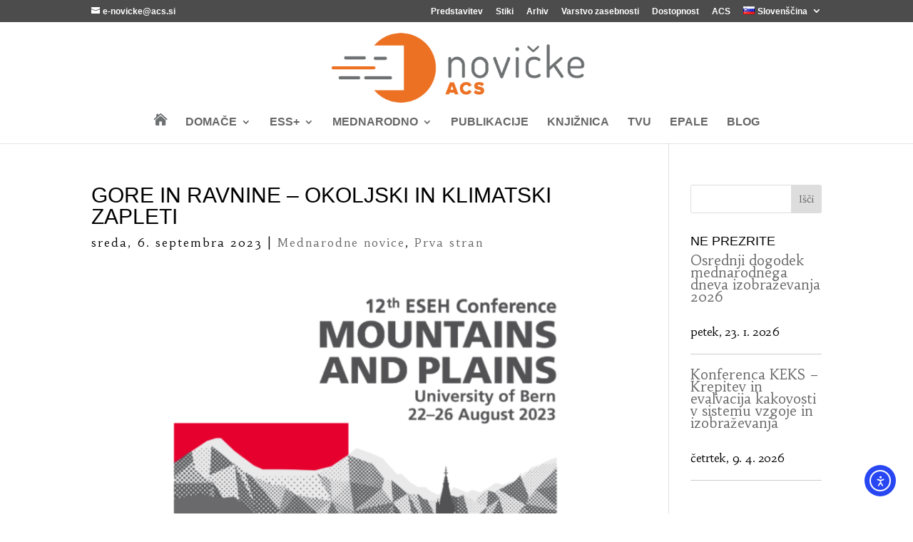

--- FILE ---
content_type: text/css
request_url: https://enovicke.acs.si/wp-content/et-cache/56213/et-core-unified-deferred-56213.min.css?ver=1766031852
body_size: 299
content:
.et_pb_section_2.et_pb_section{background-color:#38c1a7!important}.et_pb_image_0{padding-right:30%;padding-left:30%;text-align:center}.et_pb_text_1.et_pb_text{color:#fffde5!important}.et_pb_section_4.et_pb_section{background-color:#ed701c!important}.et_pb_image_1 .et_pb_image_wrap img{max-height:80px;width:auto}.et_pb_image_1{text-align:left;margin-left:0}.et_pb_image_1 .et_pb_image_wrap,.et_pb_image_2 .et_pb_image_wrap{display:block}.et_pb_image_2 .et_pb_image_wrap img{max-height:70px;width:auto}.et_pb_image_2{padding-top:30px;text-align:left;margin-left:0}.et_pb_section_5.et_pb_section{background-color:#a14c13!important}.et_pb_text_5{line-height:1.2em;font-size:12px;line-height:1.2em}.et_pb_row_1.et_pb_row,.et_pb_row_2.et_pb_row{margin-left:auto!important;margin-right:auto!important}@media only screen and (max-width:980px){.et_pb_image_0 .et_pb_image_wrap img,.et_pb_image_1 .et_pb_image_wrap img,.et_pb_image_2 .et_pb_image_wrap img{width:auto}.et_pb_image_1,.et_pb_image_2{text-align:center;margin-left:auto;margin-right:auto}}@media only screen and (min-width:768px) and (max-width:980px){.et_pb_row_2{display:none!important}}@media only screen and (max-width:767px){.et_pb_row_2{display:none!important}.et_pb_image_0 .et_pb_image_wrap img,.et_pb_image_1 .et_pb_image_wrap img,.et_pb_image_2 .et_pb_image_wrap img{width:auto}}

--- FILE ---
content_type: image/svg+xml
request_url: https://enovicke.acs.si/wp-content/uploads/2018/01/MVI-logo-beli.svg
body_size: 20248
content:
<?xml version="1.0" encoding="UTF-8"?>
<svg xmlns="http://www.w3.org/2000/svg" id="Layer_1" viewBox="0 0 1512.06 152.21">
  <defs>
    <style>.cls-1{fill:#fff;}</style>
  </defs>
  <path class="cls-1" d="m121.12,14.69c-10.05-5.09-20.06-8.8-30.04-11.16-9.98-2.35-20.12-3.53-30.42-3.53-11.32,0-21.78,1.24-31.38,3.72C19.68,6.2,9.92,9.86,0,14.69l4.2,67.71c.51,8.39,2.29,16.34,5.34,23.84,3.05,7.51,7.06,14.31,12.02,20.41,4.96,6.1,10.78,11.35,17.45,15.73,6.68,4.39,13.89,7.66,21.65,9.82,8.01-2.28,15.36-5.69,22.03-10.2,6.68-4.51,12.46-9.82,17.36-15.93,4.89-6.1,8.8-12.88,11.73-20.32,2.92-7.44,4.64-15.23,5.15-23.37l4.19-67.71h0Zm-60.46,38.34l12.21,24.61,8.58-11.44,20.6,27.28c-.51,3.31-1.84,5.88-4,7.72-2.16,1.84-5.34,2.76-9.54,2.76-1.53,0-2.77-.19-3.72-.57-.95-.38-1.91-.79-2.86-1.24-.95-.44-2-.86-3.15-1.24-1.14-.38-2.61-.58-4.39-.58s-3.21.2-4.29.58c-1.08.38-2.07.79-2.96,1.24-.89.45-1.81.86-2.77,1.24-.95.38-2.2.57-3.72.57-1.65,0-2.96-.19-3.91-.57-.95-.38-1.91-.79-2.86-1.24-.96-.44-1.97-.86-3.05-1.24-1.08-.38-2.51-.58-4.29-.58s-3.21.2-4.29.58c-1.08.38-2.1.79-3.05,1.24-.95.45-1.91.86-2.86,1.24-.95.38-2.19.57-3.72.57-4.32,0-7.47-.82-9.44-2.48-1.97-1.65-3.34-4.26-4.1-7.82l20.6-27.47,8.58,11.44,12.4-24.61h0Zm9.73,57.41c-1.02.38-1.97.83-2.86,1.34-.89.51-1.88.96-2.96,1.33-1.08.38-2.45.57-4.1.57s-2.99-.19-4-.57c-1.02-.38-2-.83-2.96-1.33-.95-.51-1.94-.96-2.96-1.34-1.02-.38-2.35-.58-4-.58-1.78,0-3.15.2-4.1.58-.95.38-1.88.79-2.77,1.24-.89.45-1.84.86-2.86,1.24-1.02.38-2.42.57-4.2.57-1.52,0-3.24-.31-5.15-.95-.64-.89-1.18-1.78-1.62-2.68-.45-.88-.93-1.78-1.43-2.67,1.15.51,2.35,1.02,3.63,1.53,1.27.51,2.79.77,4.58.77,1.65,0,2.99-.2,4-.58,1.02-.38,1.97-.79,2.86-1.24.89-.45,1.88-.86,2.96-1.24,1.08-.38,2.45-.57,4.1-.57s3.02.19,4.1.57c1.08.38,2.03.8,2.86,1.24.83.45,1.75.86,2.77,1.24,1.01.38,2.41.58,4.19.58,1.65,0,3.02-.2,4.1-.58,1.08-.38,2.07-.79,2.96-1.24.89-.45,1.84-.86,2.86-1.24,1.02-.38,2.35-.57,4.01-.57s3.02.19,4.1.57c1.08.38,2.07.8,2.96,1.24.89.45,1.84.86,2.86,1.24s2.41.58,4.2.58c1.53,0,2.96-.2,4.29-.58s2.64-.89,3.91-1.52c-.64,1.02-1.15,1.88-1.53,2.57-.38.7-.89,1.56-1.52,2.58-.76.25-1.56.51-2.38.76-.83.25-1.75.38-2.77.38-1.78,0-3.18-.19-4.2-.57s-2-.83-2.96-1.33c-.95-.51-1.94-.96-2.95-1.34-1.02-.38-2.36-.58-4.01-.58s-2.99.2-4.01.58h0Zm-9.73,28.04c-5.72-2.03-10.97-4.7-15.74-8.01-4.77-3.3-9-7.12-12.69-11.44,2.03,0,3.63-.2,4.77-.58,1.15-.38,2.16-.79,3.05-1.24.89-.45,1.81-.86,2.77-1.24.95-.38,2.2-.57,3.72-.57s2.77.19,3.72.57c.95.38,1.91.8,2.86,1.24.95.45,2,.86,3.15,1.24,1.14.38,2.6.58,4.39.58s3.21-.2,4.29-.58c1.08-.38,2.06-.79,2.96-1.24.89-.45,1.81-.86,2.77-1.24.96-.38,2.2-.57,3.72-.57,1.65,0,2.96.19,3.91.57.95.38,1.91.8,2.86,1.24.95.45,2,.86,3.15,1.24,1.15.38,2.67.58,4.58.58-7.76,9.03-17.17,15.51-28.23,19.45h0Zm51.69-56.45c-.51,7.75-2.13,15.13-4.86,22.12-2.73,7-6.39,13.36-10.97,19.07-4.58,5.72-9.92,10.65-16.02,14.78-6.11,4.14-12.72,7.28-19.84,9.44-7.25-2.16-13.96-5.34-20.12-9.54-6.17-4.2-11.51-9.15-16.02-14.88-4.52-5.72-8.14-12.08-10.87-19.07-2.73-6.99-4.36-14.31-4.86-21.93L4.77,17.36c.51-.25,1.11-.54,1.81-.86.7-.32,1.36-.6,2-.86l4.19,66.19c.51,7.25,2.03,14.15,4.58,20.69,2.54,6.55,5.91,12.47,10.11,17.74,4.2,5.28,9.12,9.89,14.78,13.83,5.66,3.94,11.79,6.99,18.41,9.15,6.99-2.28,13.32-5.5,18.98-9.62,5.66-4.13,10.55-8.87,14.69-14.22,4.13-5.34,7.41-11.21,9.82-17.64,2.41-6.42,3.82-13.06,4.2-19.93l4.19-66.19c.76.26,1.43.54,2.01.86.57.32,1.17.6,1.81.86l-4,64.66h0ZM60.66,28.99l2.1,4.77,5.15-.57-3.05,4.19,3.05,4.2-5.15-.57-2.1,4.96-2.1-4.96-5.53.57,3.43-4.2-3.24-4.19,5.34.57,2.1-4.77h0Zm-14.88-19.65l2.1,4.77,5.15-.57-3.05,4.2,3.05,4.2-5.15-.57-2.1,4.96-2.1-4.96-5.53.57,3.43-4.2-3.24-4.2,5.34.57,2.1-4.77h0Zm29.37,0l2.1,4.77,5.15-.57-3.05,4.2,3.05,4.2-5.15-.57-2.1,4.96-2.1-4.96-5.53.57,3.43-4.2-3.24-4.2,5.34.57,2.1-4.77h0Z"></path>
  <g>
    <path class="cls-1" d="m253.63,91.59l9.22,20.66h.32l9.15-20.66h10.23v45.52h-8.01v-33.69h-.32l-7.76,17.74h-7.5l-7.82-17.67h-.32v33.63h-7.76v-45.52h10.55Z"></path>
    <path class="cls-1" d="m292.09,137.1v-45.52h8.84v45.52h-8.84Z"></path>
    <path class="cls-1" d="m318.79,102.96h-.32v34.14h-7.88v-45.52h11.7l15.38,35.15h.32v-35.15h7.88v45.52h-11.76l-15.32-34.14Z"></path>
    <path class="cls-1" d="m355.53,137.1v-45.52h8.84v45.52h-8.84Z"></path>
    <path class="cls-1" d="m402.13,123.9c0,2.54-.31,4.69-.92,6.44-.62,1.76-1.61,3.2-2.99,4.32-1.38,1.12-3.14,1.94-5.28,2.44-2.14.51-4.74.76-7.79.76-2.63,0-5.01-.17-7.15-.51-2.14-.34-4.14-.8-6.01-1.4l1.59-7.63c1.74.59,3.69,1.08,5.85,1.46,2.16.38,4.24.57,6.23.57,1.06,0,2.03-.08,2.92-.25.89-.17,1.65-.47,2.29-.89.64-.42,1.13-1.02,1.49-1.78.36-.76.54-1.72.54-2.86,0-.89-.13-1.65-.38-2.29s-.68-1.2-1.27-1.68c-.59-.49-1.38-.93-2.35-1.33-.98-.4-2.2-.82-3.69-1.24-2.08-.59-3.92-1.24-5.53-1.94-1.61-.7-2.96-1.58-4.04-2.64-1.08-1.06-1.91-2.34-2.48-3.85-.57-1.5-.86-3.36-.86-5.56,0-4.83,1.31-8.24,3.94-10.24,2.63-1.99,6.53-2.99,11.7-2.99,2.2,0,4.26.19,6.17.58,1.91.39,3.88.98,5.91,1.79l-1.08,7.35c-1.57-.64-3.29-1.13-5.15-1.49-1.87-.36-3.75-.54-5.66-.54-.98,0-1.87.05-2.67.16-.81.11-1.5.34-2.1.7-.59.36-1.06.86-1.4,1.49-.34.63-.51,1.48-.51,2.54s.17,1.95.51,2.67c.34.72.85,1.33,1.53,1.84.68.51,1.51.95,2.51,1.33,1,.38,2.17.76,3.53,1.14,2.33.68,4.3,1.38,5.91,2.09,1.61.72,2.9,1.59,3.88,2.6.97,1.02,1.68,2.22,2.13,3.62.45,1.4.67,3.13.67,5.2Z"></path>
    <path class="cls-1" d="m425.27,99.28v37.83h-8.84v-37.83h-11.89v-7.69h32.61v7.69h-11.89Z"></path>
    <path class="cls-1" d="m475.11,105.13c0,3.18-.57,5.85-1.72,8.01-1.14,2.16-3.01,3.75-5.59,4.77l10.04,19.2h-10.17l-8.84-17.86h-6.74v17.86h-8.84v-45.52h15.7c3.09,0,5.68.29,7.76.86,2.08.57,3.73,1.43,4.96,2.58,1.23,1.14,2.11,2.56,2.64,4.26.53,1.7.79,3.65.79,5.85Zm-9.03.25c0-2.46-.57-4.11-1.72-4.96-1.14-.85-3.14-1.27-5.98-1.27h-6.29v12.84h6.29c1.53,0,2.79-.12,3.78-.35,1-.23,1.78-.6,2.35-1.11.57-.51.97-1.19,1.21-2.03.23-.85.35-1.88.35-3.11Z"></path>
    <path class="cls-1" d="m511.98,123.9c0,2.54-.31,4.69-.92,6.44-.62,1.76-1.61,3.2-2.99,4.32-1.38,1.12-3.14,1.94-5.28,2.44-2.14.51-4.74.76-7.79.76-2.63,0-5.01-.17-7.15-.51-2.14-.34-4.14-.8-6.01-1.4l1.59-7.63c1.74.59,3.69,1.08,5.85,1.46,2.16.38,4.24.57,6.23.57,1.06,0,2.03-.08,2.92-.25.89-.17,1.65-.47,2.29-.89.64-.42,1.13-1.02,1.49-1.78.36-.76.54-1.72.54-2.86,0-.89-.13-1.65-.38-2.29s-.68-1.2-1.27-1.68c-.59-.49-1.38-.93-2.35-1.33-.98-.4-2.2-.82-3.69-1.24-2.08-.59-3.92-1.24-5.53-1.94-1.61-.7-2.96-1.58-4.04-2.64-1.08-1.06-1.91-2.34-2.48-3.85-.57-1.5-.86-3.36-.86-5.56,0-4.83,1.31-8.24,3.94-10.24,2.63-1.99,6.53-2.99,11.7-2.99,2.2,0,4.26.19,6.17.58,1.91.39,3.88.98,5.91,1.79l-1.08,7.35c-1.57-.64-3.29-1.13-5.15-1.49-1.87-.36-3.75-.54-5.66-.54-.98,0-1.87.05-2.67.16-.81.11-1.5.34-2.1.7-.59.36-1.06.86-1.4,1.49-.34.63-.51,1.48-.51,2.54s.17,1.95.51,2.67c.34.72.85,1.33,1.53,1.84.68.51,1.51.95,2.51,1.33,1,.38,2.17.76,3.53,1.14,2.33.68,4.3,1.38,5.91,2.09,1.61.72,2.9,1.59,3.88,2.6.97,1.02,1.68,2.22,2.13,3.62.45,1.4.67,3.13.67,5.2Z"></path>
    <path class="cls-1" d="m535.12,99.28v37.83h-8.84v-37.83h-11.89v-7.69h32.61v7.69h-11.89Z"></path>
    <path class="cls-1" d="m575.1,137.1h-13.29l-12.33-45.52h9.35l9.66,37.82h.32l9.73-37.82h8.96l-12.4,45.52Z"></path>
    <path class="cls-1" d="m609.11,137.87c-3.14,0-5.87-.36-8.2-1.08-2.33-.72-4.27-1.97-5.82-3.75-1.55-1.78-2.7-4.17-3.46-7.18-.76-3.01-1.14-6.8-1.14-11.38s.38-8.38,1.14-11.41c.76-3.03,1.92-5.46,3.46-7.28,1.55-1.82,3.49-3.1,5.82-3.85,2.33-.74,5.06-1.11,8.2-1.11s5.79.37,8.11,1.11c2.31.74,4.24,2.01,5.79,3.81,1.55,1.8,2.7,4.21,3.46,7.22.76,3.01,1.14,6.78,1.14,11.32s-.37,8.45-1.11,11.47c-.74,3.03-1.88,5.45-3.4,7.25-1.53,1.8-3.45,3.06-5.79,3.78-2.33.72-5.06,1.08-8.2,1.08Zm-.06-7.69c1.86,0,3.4-.26,4.61-.79,1.21-.53,2.16-1.41,2.86-2.64.7-1.23,1.19-2.87,1.46-4.93.28-2.05.41-4.59.41-7.6s-.14-5.58-.41-7.6c-.28-2.01-.76-3.62-1.46-4.83-.7-1.21-1.65-2.06-2.86-2.54s-2.74-.73-4.61-.73-3.4.24-4.61.73-2.16,1.33-2.86,2.54c-.7,1.21-1.19,2.82-1.46,4.83-.28,2.01-.41,4.54-.41,7.6s.14,5.54.41,7.6c.27,2.06.76,3.7,1.46,4.93.7,1.23,1.65,2.11,2.86,2.64,1.21.53,2.74.79,4.61.79Z"></path>
    <path class="cls-1" d="m647.19,137.1v-7.76l20.34-30.2h-19.39v-7.56h29.31v7.63l-20.6,30.32h21.04v7.57h-30.71Z"></path>
    <path class="cls-1" d="m708.41,127.5h-15.51l-2.54,9.6h-9.28l13.79-45.52h11.89l13.86,45.52h-9.54l-2.67-9.6Zm-13.48-7.44h11.44l-5.59-20.47h-.32l-5.53,20.47Z"></path>
    <path class="cls-1" d="m761.04,137.1h-13.29l-12.33-45.52h9.35l9.66,37.82h.32l9.73-37.82h8.96l-12.4,45.52Z"></path>
    <path class="cls-1" d="m776.17,137.1v-7.76l20.34-30.2h-19.39v-7.56h29.31v7.63l-20.6,30.32h21.04v7.57h-30.71Z"></path>
    <path class="cls-1" d="m838.77,136.83c-2.35.69-5.19,1.04-8.53,1.04s-6.08-.41-8.47-1.24-4.37-2.15-5.93-3.97c-1.57-1.82-2.73-4.21-3.49-7.15-.76-2.95-1.14-6.52-1.14-10.71s.37-7.61,1.11-10.62c.74-3.01,1.93-5.5,3.56-7.47,1.63-1.97,3.75-3.44,6.36-4.42s5.77-1.46,9.5-1.46c2.37,0,4.51.19,6.42.57,1.91.38,3.75.91,5.53,1.59l-1.27,7.31c-1.48-.59-3-1.04-4.54-1.33-1.55-.3-3.27-.45-5.18-.45-2.37,0-4.34.24-5.91.73-1.57.49-2.83,1.33-3.78,2.52-.95,1.19-1.62,2.8-2,4.84-.38,2.04-.57,4.59-.57,7.64,0,3.31.21,6,.63,8.06s1.08,3.67,1.97,4.84c.89,1.17,2.04,1.96,3.46,2.39,1.42.43,3.12.64,5.12.64.85,0,1.73-.04,2.64-.13.91-.08,1.79-.25,2.64-.51v-16.21h8.26v21.26c-1.9.8-4.03,1.54-6.38,2.24Z"></path>
    <path class="cls-1" d="m870.96,137.87c-3.14,0-5.87-.36-8.2-1.08-2.33-.72-4.27-1.97-5.82-3.75-1.55-1.78-2.7-4.17-3.46-7.18-.76-3.01-1.14-6.8-1.14-11.38s.38-8.38,1.14-11.41c.76-3.03,1.92-5.46,3.46-7.28,1.55-1.82,3.49-3.1,5.82-3.85,2.33-.74,5.06-1.11,8.2-1.11s5.79.37,8.11,1.11c2.31.74,4.24,2.01,5.79,3.81,1.55,1.8,2.7,4.21,3.46,7.22.76,3.01,1.14,6.78,1.14,11.32s-.37,8.45-1.11,11.47c-.74,3.03-1.88,5.45-3.4,7.25-1.53,1.8-3.45,3.06-5.78,3.78-2.33.72-5.07,1.08-8.2,1.08Zm-.06-7.69c1.86,0,3.4-.26,4.61-.79,1.21-.53,2.16-1.41,2.86-2.64.7-1.23,1.19-2.87,1.46-4.93.28-2.05.41-4.59.41-7.6s-.14-5.58-.41-7.6c-.28-2.01-.76-3.62-1.46-4.83-.7-1.21-1.65-2.06-2.86-2.54-1.21-.49-2.75-.73-4.61-.73s-3.4.24-4.61.73c-1.21.49-2.16,1.33-2.86,2.54-.7,1.21-1.19,2.82-1.46,4.83-.28,2.01-.41,4.54-.41,7.6s.14,5.54.41,7.6c.28,2.06.76,3.7,1.46,4.93.7,1.23,1.65,2.11,2.86,2.64,1.21.53,2.74.79,4.61.79Z"></path>
    <path class="cls-1" d="m890.41,143.21c1.48-.47,2.72-.98,3.72-1.53,1-.55,1.79-1.22,2.38-2,.59-.78,1.01-1.72,1.24-2.8.23-1.08.35-2.36.35-3.85v-41.45h8.84v40.75c0,2.54-.22,4.81-.67,6.8-.44,1.99-1.21,3.73-2.29,5.21-1.08,1.48-2.53,2.75-4.35,3.81-1.82,1.06-4.09,1.93-6.8,2.61l-2.42-7.57Z"></path>
    <path class="cls-1" d="m933.38,137.87c-3.14,0-5.87-.36-8.2-1.08-2.33-.72-4.27-1.97-5.82-3.75-1.55-1.78-2.7-4.17-3.46-7.18-.76-3.01-1.14-6.8-1.14-11.38s.38-8.38,1.14-11.41c.76-3.03,1.92-5.46,3.46-7.28,1.55-1.82,3.49-3.1,5.82-3.85,2.33-.74,5.06-1.11,8.2-1.11s5.79.37,8.11,1.11c2.31.74,4.24,2.01,5.79,3.81,1.55,1.8,2.7,4.21,3.46,7.22.76,3.01,1.14,6.78,1.14,11.32s-.37,8.45-1.11,11.47c-.74,3.03-1.88,5.45-3.4,7.25-1.53,1.8-3.45,3.06-5.78,3.78-2.33.72-5.07,1.08-8.2,1.08Zm-.06-7.69c1.86,0,3.4-.26,4.61-.79,1.21-.53,2.16-1.41,2.86-2.64.7-1.23,1.19-2.87,1.46-4.93.28-2.05.41-4.59.41-7.6s-.14-5.58-.41-7.6c-.28-2.01-.76-3.62-1.46-4.83-.7-1.21-1.65-2.06-2.86-2.54-1.21-.49-2.75-.73-4.61-.73s-3.4.24-4.61.73c-1.21.49-2.16,1.33-2.86,2.54-.7,1.21-1.19,2.82-1.46,4.83-.28,2.01-.41,4.54-.41,7.6s.14,5.54.41,7.6c.28,2.06.76,3.7,1.46,4.93.7,1.23,1.65,2.11,2.86,2.64,1.21.53,2.74.79,4.61.79Z"></path>
    <path class="cls-1" d="m973.62,137.1v-45.52h8.84v45.52h-8.84Z"></path>
    <path class="cls-1" d="m1000.32,102.96h-.32v34.14h-7.88v-45.52h11.7l15.38,35.15h.32v-35.15h7.88v45.52h-11.76l-15.32-34.14Z"></path>
    <path class="cls-1" d="m1050.92,137.1v-45.52h8.84v45.52h-8.84Z"></path>
    <path class="cls-1" d="m1067.26,137.1v-7.76l20.34-30.2h-19.39v-7.56h29.31v7.63l-20.6,30.32h21.04v7.57h-30.71Z"></path>
    <path class="cls-1" d="m1121.04,137.87c-3.14,0-5.87-.36-8.2-1.08-2.33-.72-4.27-1.97-5.82-3.75-1.55-1.78-2.7-4.17-3.46-7.18-.76-3.01-1.14-6.8-1.14-11.38s.38-8.38,1.14-11.41c.76-3.03,1.92-5.46,3.46-7.28,1.55-1.82,3.49-3.1,5.82-3.85,2.33-.74,5.06-1.11,8.2-1.11s5.79.37,8.11,1.11c2.31.74,4.24,2.01,5.79,3.81,1.55,1.8,2.7,4.21,3.46,7.22.76,3.01,1.14,6.78,1.14,11.32s-.37,8.45-1.11,11.47c-.74,3.03-1.88,5.45-3.4,7.25-1.53,1.8-3.45,3.06-5.78,3.78-2.33.72-5.07,1.08-8.2,1.08Zm-.06-7.69c1.86,0,3.4-.26,4.61-.79,1.21-.53,2.16-1.41,2.86-2.64.7-1.23,1.19-2.87,1.46-4.93.28-2.05.41-4.59.41-7.6s-.14-5.58-.41-7.6c-.28-2.01-.76-3.62-1.46-4.83-.7-1.21-1.65-2.06-2.86-2.54-1.21-.49-2.75-.73-4.61-.73s-3.4.24-4.61.73c-1.21.49-2.16,1.33-2.86,2.54-.7,1.21-1.19,2.82-1.46,4.83-.28,2.01-.41,4.54-.41,7.6s.14,5.54.41,7.6c.28,2.06.76,3.7,1.46,4.93.7,1.23,1.65,2.11,2.86,2.64,1.21.53,2.74.79,4.61.79Z"></path>
    <path class="cls-1" d="m1179.97,124.52c0,4.54-1.33,7.77-3.97,9.69-2.65,1.93-6.73,2.89-12.24,2.89h-16.34v-45.52h16.15c2.84,0,5.25.23,7.22.7,1.97.47,3.57,1.18,4.8,2.13,1.23.95,2.12,2.17,2.67,3.66.55,1.48.83,3.26.83,5.34,0,1.61-.15,2.98-.45,4.1-.3,1.12-.71,2.09-1.24,2.89-.53.81-1.16,1.46-1.88,1.97s-1.48.91-2.29,1.21v.32c.93.38,1.81.83,2.64,1.33.83.51,1.54,1.17,2.13,1.97.59.81,1.07,1.8,1.43,2.99.36,1.19.54,2.63.54,4.32Zm-10.04-19.96c0-1.91-.45-3.26-1.33-4.07-.89-.8-2.52-1.21-4.9-1.21h-7.44v11h6.36c2.88,0,4.82-.48,5.82-1.43,1-.95,1.49-2.38,1.49-4.29Zm.89,19.14c0-.97-.12-1.83-.35-2.58-.23-.74-.65-1.36-1.24-1.84-.59-.49-1.4-.86-2.42-1.11s-2.31-.38-3.88-.38h-6.67v11.63h8.14c2.42,0,4.09-.48,5.02-1.43.93-.95,1.4-2.38,1.4-4.29Z"></path>
    <path class="cls-1" d="m1219.45,105.13c0,3.18-.57,5.85-1.72,8.01-1.14,2.16-3.01,3.75-5.59,4.77l10.04,19.2h-10.17l-8.84-17.86h-6.74v17.86h-8.84v-45.52h15.7c3.09,0,5.68.29,7.76.86,2.08.57,3.73,1.43,4.96,2.58,1.23,1.14,2.11,2.56,2.64,4.26.53,1.7.79,3.65.79,5.85Zm-9.03.25c0-2.46-.57-4.11-1.72-4.96-1.14-.85-3.14-1.27-5.98-1.27h-6.29v12.84h6.29c1.53,0,2.79-.12,3.78-.35,1-.23,1.78-.6,2.35-1.11.57-.51.97-1.19,1.21-2.03.23-.85.35-1.88.35-3.11Z"></path>
    <path class="cls-1" d="m1251.23,127.5h-15.51l-2.54,9.6h-9.28l13.79-45.52h11.89l13.86,45.52h-9.54l-2.67-9.6Zm-13.48-7.44h11.44l-5.59-20.47h-.32l-5.53,20.47Z"></path>
    <path class="cls-1" d="m1266.43,137.1v-7.76l20.34-30.2h-19.39v-7.56h29.31v7.63l-20.6,30.32h21.04v7.57h-30.71Zm7.37-60.33l8.39,4.96,8.58-5.02,3.12,5.28-12.01,6.99-11.63-6.61,3.56-5.59Z"></path>
    <path class="cls-1" d="m1304.38,137.1v-45.52h29.12v7.69h-20.28v11.12h17.67v7.57h-17.67v11.44h20.28v7.69h-29.12Z"></path>
    <path class="cls-1" d="m1362.61,137.1h-13.29l-12.33-45.52h9.34l9.66,37.82h.32l9.73-37.82h8.96l-12.4,45.52Z"></path>
    <path class="cls-1" d="m1400.82,127.5h-15.51l-2.54,9.6h-9.28l13.79-45.52h11.89l13.86,45.52h-9.54l-2.67-9.6Zm-13.48-7.44h11.44l-5.59-20.47h-.32l-5.53,20.47Z"></path>
    <path class="cls-1" d="m1426.56,102.96h-.32v34.14h-7.88v-45.52h11.7l15.38,35.15h.32v-35.15h7.88v45.52h-11.76l-15.32-34.14Z"></path>
    <path class="cls-1" d="m1456.82,143.21c1.48-.47,2.72-.98,3.72-1.53,1-.55,1.79-1.22,2.38-2,.59-.78,1.01-1.72,1.24-2.8.23-1.08.35-2.36.35-3.85v-41.45h8.84v40.75c0,2.54-.22,4.81-.67,6.8-.44,1.99-1.21,3.73-2.29,5.21-1.08,1.48-2.53,2.75-4.35,3.81-1.82,1.06-4.09,1.93-6.8,2.61l-2.42-7.57Z"></path>
    <path class="cls-1" d="m1482.95,137.1v-45.52h29.12v7.69h-20.28v11.12h17.67v7.57h-17.67v11.44h20.28v7.69h-29.12Z"></path>
  </g>
  <g>
    <path class="cls-1" d="m249.49,60.1h-4.83V14.59h14.56c2.58,0,4.83.21,6.74.64s3.49,1.12,4.74,2.1c1.25.98,2.17,2.27,2.77,3.88.59,1.61.89,3.58.89,5.91,0,3.86-.78,6.79-2.35,8.8-1.57,2.01-4.01,3.32-7.31,3.91l10.62,20.28h-5.53l-10.17-19.77h-10.11v19.77Zm0-23.84h9.34c1.74,0,3.26-.11,4.58-.32,1.31-.21,2.42-.64,3.31-1.28.89-.64,1.57-1.54,2.03-2.71.47-1.17.7-2.69.7-4.56s-.22-3.31-.67-4.43c-.45-1.13-1.1-2.01-1.97-2.65-.87-.64-1.97-1.07-3.31-1.31s-2.89-.35-4.67-.35h-9.34v17.61Z"></path>
    <path class="cls-1" d="m284.33,60.1V14.59h27.27v4.07h-22.44v16.46h19.45v4.07h-19.45v16.85h22.44v4.07h-27.27Z"></path>
    <path class="cls-1" d="m326.1,60.1h-4.83V14.59h14.24c2.58,0,4.83.22,6.74.67s3.49,1.18,4.74,2.19c1.25,1.02,2.17,2.35,2.77,4,.59,1.65.89,3.71.89,6.17,0,4.96-1.22,8.49-3.66,10.58-2.44,2.1-6.26,3.15-11.47,3.15h-9.41v18.75Zm0-22.82h9.03c1.74,0,3.26-.12,4.58-.35,1.31-.23,2.42-.68,3.31-1.34.89-.66,1.57-1.6,2.03-2.81.47-1.21.7-2.82.7-4.82s-.22-3.46-.67-4.66c-.44-1.19-1.1-2.13-1.97-2.81-.87-.68-1.97-1.14-3.31-1.37-1.33-.23-2.89-.35-4.67-.35h-9.03v18.5Z"></path>
    <path class="cls-1" d="m388.71,44.27c0,2.92-.36,5.44-1.08,7.53-.72,2.1-1.78,3.81-3.18,5.15-1.4,1.33-3.09,2.32-5.09,2.96-1.99.64-4.26.95-6.8.95-4.92,0-8.72-1.26-11.41-3.78-2.69-2.52-4.04-6.56-4.04-12.11V14.59h4.83v29.88c0,4.37.9,7.49,2.7,9.38,1.8,1.89,4.55,2.83,8.23,2.83s6.39-.95,8.23-2.86c1.84-1.91,2.77-5.02,2.77-9.34V14.59h4.83v29.69Z"></path>
    <path class="cls-1" d="m429.97,47.69c0,4.29-1.2,7.43-3.59,9.42-2.4,2-6.28,2.99-11.67,2.99h-14.49V14.59h14.49c5.13,0,8.81.98,11.06,2.95,2.25,1.97,3.37,4.92,3.37,8.85,0,5.21-1.87,8.59-5.59,10.16v.25c2.2.85,3.82,2.11,4.86,3.79,1.04,1.68,1.56,4.04,1.56,7.1Zm-5.72-20.9c0-3.14-.79-5.28-2.38-6.42-1.59-1.14-3.8-1.72-6.64-1.72h-10.17v16.21h10.17c2.8,0,5-.58,6.61-1.75,1.61-1.17,2.42-3.27,2.42-6.33Zm.83,20.63c0-2.94-.76-5.08-2.29-6.44-1.53-1.36-3.86-2.04-6.99-2.04h-10.74v17.1h10.74c3.14,0,5.47-.69,6.99-2.07s2.29-3.56,2.29-6.54Z"></path>
    <path class="cls-1" d="m439.76,60.1V14.59h4.83v41.45h21.23v4.07h-26.06Z"></path>
    <path class="cls-1" d="m473.71,60.1V14.59h4.83v45.52h-4.83Z"></path>
    <path class="cls-1" d="m491.13,14.59h4.83v20.09h4.26l14.81-20.09h5.59l-16.46,22,16.85,23.52h-5.85l-15.26-21.3h-3.94v21.3h-4.83V14.59Z"></path>
    <path class="cls-1" d="m552.15,48.98h-19.33l-3.5,11.12h-4.96l14.94-45.52h6.48l15,45.52h-5.09l-3.56-11.12Zm-18.05-4.07h16.78l-8.26-26h-.25l-8.26,26Z"></path>
    <path class="cls-1" d="m608.16,48.09c0,2.29-.27,4.25-.79,5.88-.53,1.63-1.4,2.96-2.61,3.97-1.21,1.02-2.77,1.76-4.67,2.22s-4.22.7-6.93.7c-2.42,0-4.62-.17-6.61-.51-1.99-.34-3.94-.87-5.85-1.59l1.02-4.13c1.78.64,3.7,1.13,5.75,1.49,2.05.36,4.14.54,6.26.54,1.65,0,3.07-.12,4.26-.35,1.19-.23,2.17-.66,2.96-1.27.78-.61,1.37-1.45,1.75-2.51.38-1.06.57-2.39.57-4,0-1.31-.14-2.45-.41-3.4-.28-.95-.78-1.78-1.53-2.48-.74-.7-1.74-1.32-2.99-1.88-1.25-.55-2.83-1.1-4.74-1.65-2.12-.59-3.97-1.24-5.56-1.94-1.59-.7-2.9-1.56-3.94-2.58-1.04-1.02-1.81-2.21-2.32-3.59-.51-1.38-.76-3.02-.76-4.93,0-4.07,1.14-7.13,3.43-9.19s5.85-3.08,10.68-3.08c1.99,0,3.97.18,5.94.54s3.82.88,5.56,1.56l-.83,4.07c-1.74-.59-3.43-1.06-5.09-1.4-1.65-.34-3.45-.51-5.4-.51-3.39,0-5.8.59-7.22,1.78-1.42,1.19-2.13,3.16-2.13,5.91,0,1.4.18,2.56.54,3.5.36.93.9,1.72,1.62,2.35.72.64,1.63,1.19,2.73,1.65,1.1.47,2.39.91,3.88,1.33,2.67.85,4.87,1.66,6.61,2.45,1.74.79,3.1,1.67,4.1,2.67,1,1,1.69,2.16,2.1,3.5.4,1.33.6,2.96.6,4.86Z"></path>
    <path class="cls-1" d="m617.12,60.1V14.59h4.83v41.45h21.23v4.07h-26.06Z"></path>
    <path class="cls-1" d="m663.97,60.87c-2.97,0-5.55-.39-7.76-1.18-2.2-.78-4.03-2.09-5.47-3.91-1.44-1.82-2.52-4.23-3.24-7.21-.72-2.99-1.08-6.68-1.08-11.09s.36-8.13,1.08-11.16c.72-3.03,1.8-5.47,3.24-7.31,1.44-1.84,3.26-3.17,5.47-3.97,2.2-.8,4.79-1.21,7.76-1.21s5.48.4,7.66,1.21c2.18.81,3.99,2.12,5.44,3.94,1.44,1.82,2.52,4.24,3.24,7.25.72,3.01,1.08,6.7,1.08,11.06s-.35,8.18-1.05,11.19c-.7,3.01-1.76,5.44-3.18,7.28-1.42,1.84-3.23,3.16-5.44,3.94-2.2.78-4.79,1.18-7.76,1.18Zm-.06-4.26c2.37,0,4.35-.35,5.94-1.05,1.59-.7,2.86-1.82,3.81-3.37.95-1.55,1.63-3.55,2.03-6.01.4-2.46.6-5.45.6-8.96s-.2-6.56-.6-9c-.4-2.44-1.08-4.41-2.03-5.91-.95-1.5-2.23-2.58-3.81-3.24-1.59-.66-3.57-.99-5.94-.99s-4.35.33-5.94.99c-1.59.66-2.86,1.74-3.81,3.24-.95,1.5-1.63,3.48-2.03,5.91-.4,2.44-.6,5.44-.6,9s.2,6.51.6,8.96c.4,2.46,1.08,4.46,2.03,6.01.95,1.55,2.23,2.67,3.81,3.37,1.59.7,3.57,1.05,5.94,1.05Z"></path>
    <path class="cls-1" d="m685.46,14.59h4.96l12.21,40.81h.25l12.08-40.81h4.7l-13.67,45.52h-6.8l-13.73-45.52Z"></path>
    <path class="cls-1" d="m726.59,60.1V14.59h27.27v4.07h-22.44v16.46h19.45v4.07h-19.45v16.85h22.44v4.07h-27.27Z"></path>
    <path class="cls-1" d="m768.23,19.73h-.25v40.37h-4.45V14.59h7.12l20.41,40.3h.25V14.59h4.45v45.52h-7.06l-20.47-40.37Z"></path>
    <path class="cls-1" d="m808.34,60.1V14.59h4.83v45.52h-4.83Z"></path>
    <path class="cls-1" d="m831.93,14.59v41.89c0,2.16-.18,4.07-.54,5.72-.36,1.65-.98,3.09-1.84,4.32-.87,1.23-2.02,2.29-3.46,3.18-1.44.89-3.24,1.65-5.4,2.29l-1.27-4.07c1.44-.42,2.65-.94,3.62-1.56.97-.62,1.77-1.37,2.38-2.26.61-.89,1.05-1.93,1.3-3.12.25-1.19.38-2.56.38-4.13V14.59h4.83Z"></path>
    <path class="cls-1" d="m865.94,48.98h-19.33l-3.5,11.12h-4.96l14.94-45.52h6.48l15,45.52h-5.09l-3.56-11.12Zm-18.05-4.07h16.78l-8.26-26h-.25l-8.26,26Z"></path>
  </g>
</svg>
